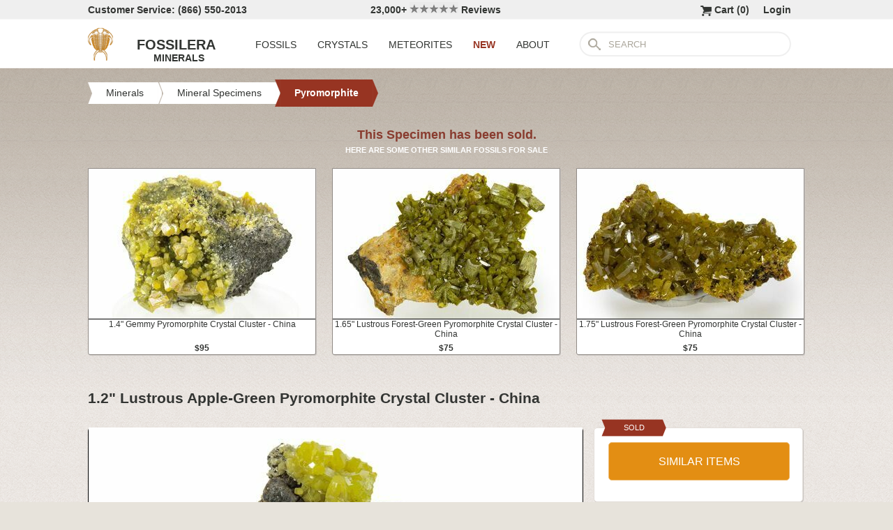

--- FILE ---
content_type: text/html; charset=utf-8
request_url: https://www.fossilera.com/minerals/1-2-lustrous-apple-green-pyromorphite-crystal-cluster-china
body_size: 6684
content:
<!DOCTYPE html>
<html xmlns="http://www.w3.org/1999/xhtml" lang="en" xml:lang="en">
<head>
	<meta charset="utf-8">
<meta http-equiv="cleartype" content="on">
<meta http-equiv="Content-Language" content="en">

	
<title>1.2&quot; Lustrous Apple-Green Pyromorphite Crystal Cluster - China (#242846) For Sale - FossilEra.com</title>

	<meta name="description" content="1.2&quot; Lustrous Apple-Green Pyromorphite Crystal Cluster - China (Item #242846), Pyromorphite for sale.  FossilEra your source to quality fossil specimens." />

<link href="//assets2.fossilera.com/assets/favicon-feb0ca2304f2dc10cb4ff267748b8e47.png" rel="shortcut icon" type="image/vnd.microsoft.icon" />

<meta property="og:site_name" content="FossilEra" />
<meta property="fb:admins" content="1655757061"/>
		<meta property="og:url" content="https://www.fossilera.com/minerals/1-2-lustrous-apple-green-pyromorphite-crystal-cluster-china" />
		<meta property="og:title" content="1.2&quot; Lustrous Apple-Green Pyromorphite Crystal Cluster - China" />
		<meta property="og:description" content="1.2&quot; Lustrous Apple-Green Pyromorphite Crystal Cluster - China (Item #242846), Pyromorphite for sale.  FossilEra your source to quality fossil specimens." />
		<meta property="og:image" content="//assets0.fossilera.com/sp/636485/pyromorphite/pyromorphite.jpg" />

	<link rel="image_src" href="//assets0.fossilera.com/sp/636485/pyromorphite/pyromorphite.jpg">
   
<link href="//assets3.fossilera.com/assets/application-e2d8f75c2870df84246ccc87424f0b72.css" media="screen" rel="stylesheet" type="text/css" />


<script src="https://code.jquery.com/jquery-3.6.0.min.js" integrity="sha256-/xUj+3OJU5yExlq6GSYGSHk7tPXikynS7ogEvDej/m4=" crossorigin="anonymous"></script>
<script src="https://code.jquery.com/ui/1.12.1/jquery-ui.min.js" integrity="sha256-VazP97ZCwtekAsvgPBSUwPFKdrwD3unUfSGVYrahUqU=" crossorigin="anonymous"></script>

<link rel="stylesheet" href="https://cdnjs.cloudflare.com/ajax/libs/flexslider/2.7.2/flexslider.min.css" integrity="sha512-c7jR/kCnu09ZrAKsWXsI/x9HCO9kkpHw4Ftqhofqs+I2hNxalK5RGwo/IAhW3iqCHIw55wBSSCFlm8JP0sw2Zw==" crossorigin="anonymous" referrerpolicy="no-referrer" />
<script src="https://cdnjs.cloudflare.com/ajax/libs/flexslider/2.7.2/jquery.flexslider-min.js" integrity="sha512-BmoWLYENsSaAfQfHszJM7cLiy9Ml4I0n1YtBQKfx8PaYpZ3SoTXfj3YiDNn0GAdveOCNbK8WqQQYaSb0CMjTHQ==" crossorigin="anonymous" referrerpolicy="no-referrer"></script>


<script src="//assets0.fossilera.com/assets/application-b88cbc4520028f1db8b49b4efc2a493a.js" type="text/javascript"></script>


<meta content="authenticity_token" name="csrf-param" />
<meta content="9uHj6FXjIh3s08gUs1zy90V/rlVZt7inCFHONihteq8=" name="csrf-token" />



<script>
	var current_specimen_id = "242846"
</script>


<meta name="google-site-verification" content="8oQxQCfw-5eQpkrLFCiYxQS2d-Y253BDJhmP4PGchUM" />
<meta name="msvalidate.01" content="3D97E1D8CC9C380059B62757864379A1" />
<meta name="p:domain_verify" content="d9da9eb31439cf76f01dac7f5ee5b862"/>


<script type="application/ld+json">
    {  "@context" : "https://schema.org",
       "@type" : "WebSite",
       "name" : "FossilEra",
       "alternateName" : "Fossil Era",
       "url" : "https://www.fossilera.com"
    }
</script>
	
	


</head>
<body >
	



	


	<div align="center">
		<div class="page-wrapper">
			<header>
				<div class="header-bar">
					<div class="customer-service">
	Customer Service: (866) 550-2013
</div>
		
<div class="ekomi-reviews">
	<a href="https://www.ekomi-us.com/review-fossilera.html" target="_blank" title="View Reviews Of FossilEra">
		23,000+ 
		<img alt="Five-stars" src="//assets1.fossilera.com/assets/five-stars-5646096011699653366ea86357db8bf8.png" valign="center" width="70px" />
		Reviews
</a></div>

<div class="link">
	   <a href="/users/sign_in">Login</a>        
</div>




<div class="link" >
	<a href="/shopping-cart" title="View shopping cart">
			<img alt="Shopping Cart" class="cart-icon" src="//assets1.fossilera.com/assets/cart-icon-77716a5ddd9808abcf9dc9e9afd02e66.png" />
		<span id="cart-item-text" >
			Cart (<span class="cart-item-count">0</span>)
		</span>
</a></div>


				</div>
				<div class="top-nav site-top-name">
					
<nav>
	<a href="/">
	<img alt="Fossils &amp; Crystals For Sale" class="logo" src="//assets0.fossilera.com/assets/logo-8557c644cd62e05a69ea29b14186a776.png" />
	<span class="logo-text">FOSSILERA</span>
	
		<div class="minerals">MINERALS</div>
</a>
	<div class="nav-menu">
		<div class="menu-item" data-menu-id="fossils-menu">
			<a href="/fossils-for-sale">FOSSILS</a>
		</div>
		<div class="menu-item" data-menu-id="minerals-menu">
			<a href="/minerals-for-sale">CRYSTALS</a>
		</div>
		<div class="menu-item">
			<a href="/meteorites-for-sale">METEORITES</a>
		</div>
		<div class="menu-item new-items">
			<a href="/new">NEW</a>
		</div>
		<div class="menu-item" data-menu-id="about-menu">
			<a href="/pages/about-fossilera">ABOUT</a>
		</div>
	</div>


	<div class="search-box">
		<form method="get" action="/search">
			<div class="submit"></div>
			<input type="text" name="search" value="SEARCH">
		</form>
	</div>

</nav>


				</div>
			</header>
			
			
			
			
			<main>
				<div class="main-content site-main-content" align="left" align="center">
					<div id='flashes'>
					</div>
					
					

<nav>
	<div class="breadcrumbs" itemscope itemtype="https://schema.org/BreadcrumbList">
		<div class="breadcrumb" onclick="location.href='/minerals-for-sale'" style="cursor:pointer">
			<div class="left"></div>
					
			<div class="middle" itemprop="itemListElement" itemscope itemtype="http://schema.org/ListItem">
				<a href="/minerals-for-sale" itemprop="item">
				<span itemprop="name">Minerals</span>
</a>				<meta itemprop="position" content="1" />
			</div>
					
			<div class="right"></div>
		</div>
		<div class="breadcrumb" onclick="location.href='/mineral-specimens'" style="cursor:pointer">
			<div class="left"></div>
					
			<div class="middle" itemprop="itemListElement" itemscope itemtype="http://schema.org/ListItem">
				<a href="/mineral-specimens" itemprop="item">
				<span itemprop="name">Mineral Specimens</span>
</a>				<meta itemprop="position" content="2" />
			</div>
					
			<div class="right"></div>
		</div>
		<div class="breadcrumb" onclick="location.href='/minerals-for-sale/pyromorphite'" style="cursor:pointer">
			<div class="left-last"></div>
					
			<div class="middle-last" itemprop="itemListElement" itemscope itemtype="http://schema.org/ListItem">
				<a href="/minerals-for-sale/pyromorphite" itemprop="item">
				<span itemprop="name">Pyromorphite</span>
</a>				<meta itemprop="position" content="3" />
			</div>
					
			<div class="right-last"></div>
		</div>
		<div style='clear:both'></div>
	</div>
</nav>

<article>
	<div class="specimen">

			<div class="sold-or-hold">
	<div class="header">
			This Specimen has been sold.
	</div>
	<div class="message">
		HERE ARE SOME OTHER SIMILAR FOSSILS FOR SALE
	</div>
	<div class="similar-fossils">
				<div class="specimen-listing">
		<a href="/minerals/1-4-lustrous-apple-green-pyromorphite-crystal-cluster-china--3" title="View Details &amp; Buy">
		
		<div class="image">
			
			<img alt="Gemmy Pyromorphite Crystal Cluster - China #260965" loading="lazy" src="//assets1.fossilera.com/sp/671310/pyromorphite/325x215/pyromorphite.jpg" />
			
		</div>
		
		<div class="info">
			1.4" Gemmy Pyromorphite Crystal Cluster - China
				<div class="price">
					$95
				</div>

		</div>

		
		
		
</a>		
		
		
	</div>

	<div class="specimen-listing-spacer">&nbsp;</div>

				<div class="specimen-listing">
		<a href="/minerals/1-65-lustrous-forest-green-pyromorphite-crystal-cluster-china" title="View Details &amp; Buy">
		
		<div class="image">
			
			<img alt="Lustrous Forest-Green Pyromorphite Crystal Cluster - China #330099" loading="lazy" src="//assets0.fossilera.com/sp/796261/pyromorphite/325x215/pyromorphite.jpg" />
			
		</div>
		
		<div class="info">
			1.65" Lustrous Forest-Green Pyromorphite Crystal Cluster - China
				<div class="price">
					$75
				</div>

		</div>

		
		
		
</a>		
		
		
	</div>

	<div class="specimen-listing-spacer">&nbsp;</div>

				<div class="specimen-listing">
		<a href="/minerals/1-75-lustrous-apple-green-pyromorphite-crystal-cluster-china" title="View Details &amp; Buy">
		
		<div class="image">
			
			<img alt="Lustrous Forest-Green Pyromorphite Crystal Cluster - China #330098" loading="lazy" src="//assets3.fossilera.com/sp/796259/pyromorphite/325x215/pyromorphite.jpg" />
			
		</div>
		
		<div class="info">
			1.75" Lustrous Forest-Green Pyromorphite Crystal Cluster - China
				<div class="price">
					$75
				</div>

		</div>

		
		
		
</a>		
		
		
	</div>


		<div style='clear:both'></div>
	</div>
</div>
	
		<h1 itemprop="name">
			1.2" Lustrous Apple-Green Pyromorphite Crystal Cluster - China
		</h1>
	
		<div class="left-column">
			<div class="main-photo">
	<a href="//assets0.fossilera.com/sp/636485/pyromorphite/pyromorphite.jpg" class="fancybox" rel="specimen-gallery" title="Lustrous Apple-Green Pyromorphite Crystal Cluster - China #242846">	
		<img alt="Lustrous Apple-Green Pyromorphite Crystal Cluster - China #242846" height="472" src="//assets3.fossilera.com/sp/636485/pyromorphite/708x500&gt;/pyromorphite.jpg" width="708" />
</a></div>


	<ul class="more-images thumbnails">
			<li>
				<a href="//assets3.fossilera.com/sp/636486/pyromorphite/pyromorphite.jpg" class="fancybox" rel="specimen-gallery">	
					<img alt="Lustrous Apple-Green Pyromorphite Crystal Cluster - China #242846-1" height="107" src="//assets2.fossilera.com/sp/636486/pyromorphite/160x110&gt;/pyromorphite.jpg" width="160" />
</a>			</li>
		<div style='clear:both'></div>
	</ul>



			
			<div class="description"  itemprop="description">
				This is a 1.2" wide cluster lustrous, apple-green pyromorphite crystals from the Yanhshuo mine in the Guangxi Zhaung Autonomous Region of China. It has been mounted to an acrylic display base with mineral tack.<br/><br/><div class='snippet'><strong>About Pyromorphite</strong><br/><br/><a href="https://www.fossilera.com/pages/pyromorphite-mineral-crystal-guide">Pyromorphite</a> is a vibrant, often green-colored lead-based mineral known for its striking crystal formations. Belonging to the apatite group, it typically forms in hexagonal or prismatic crystals with a resinous to waxy luster. Colors can vary from green to yellow, orange, and brown, influenced by its chemical composition. Pyromorphite is commonly found in the oxidation zones of lead ore deposits, where it crystallizes into stunning clusters or "botryoidal" (grape-like) structures. Collectors prize pyromorphite for its vivid hues, distinctive crystal shapes, and rarity, as it's typically found only in a few locations worldwide.<br/><br/><strong>Safety: </strong>The lead in pyromorphite can be harmful if absorbed into the bloodstream by inhalation or ingestion. The crystals won't pose a health hazard just sitting on a shelf, but we recommend washing your hands after handling.</div>
			</div>
			<div class="tags">
		
			<div class="tag">
					<a href="/mineral-specimens">View All Mineral Specimens</a>
			</div>
	
</div>

		</div>
		<div class="right-column">
			<div class="box">
	<div class="red-banner">
		 
		 
		 
		 
		SOLD 
	</div>
		
	<div class="inner" itemprop="offerDetails" itemscope itemtype="http://data-vocabulary.org/Offer">

		
			
			<div>
					<button class="similar-specimens">SIMILAR ITEMS</button>
			</div>
		
	</div>
</div>


			<div class="box">
	<div class="red-banner">
		DETAILS
	</div>
		
	<div class="inner" >
		<div class="detail">
	<div class="label">SPECIES</div>
	<div class="value">
			Pyromorphite
	</div>
	<div style='clear:both'></div>
</div>
		
		<div class="detail">
	<div class="label">LOCATION</div>
	<div class="value">
			Yangshuo Mine, Yangshuo Co., Guilin, Guangxi Zhuang AR, China
	</div>
	<div style='clear:both'></div>
</div>
		
		<div class="detail">
	<div class="label">SIZE</div>
	<div class="value">
			1.2" wide 
	</div>
	<div style='clear:both'></div>
</div>
		<div itemprop="category" content="Minerals &gt; Pyromorphite">
		
			<div class="detail">
	<div class="label">CATEGORY</div>
	<div class="value">
			<a href="/minerals-for-sale/pyromorphite">Pyromorphite</a>
	</div>
	<div style='clear:both'></div>
</div>
		
		</div>
		<div class="detail">
	<div class="label">ITEM</div>
	<div class="value">
			#242846
	</div>
	<div style='clear:both'></div>
</div>
	</div>
</div>
			
			<div class="box">
	<div class="red-banner">
		SHIPPING
	</div>
		
	<div class="inner guarentee">
		<a href="/pages/shipping-return-policy">Shipping &amp; Return Policy info.</a>
		</div>
	</div>
</div>
			
		</div>
		<div style='clear:both'></div>

		<div class="related">
	<h2>RELATED ITEMS</h2>

	
	<div style="margin-top:30px"></div>
	
	
			<div class="specimen-listing">
		<a href="/minerals/1-0-lustrous-forest-green-pyromorphite-crystal-cluster-china--2" title="View Details &amp; Buy">
		
		<div class="image">
			
			<img alt="Lustrous Forest-Green Pyromorphite Crystal Cluster - China #260968" loading="lazy" src="//assets2.fossilera.com/sp/671316/pyromorphite/325x215/pyromorphite.jpg" />
			
		</div>
		
		<div class="info">
			1.0" Lustrous Forest-Green Pyromorphite Crystal Cluster - China
				<div class="price">
					$65
				</div>

		</div>

		
		
		
</a>		
		
		
	</div>

	<div class="specimen-listing-spacer">&nbsp;</div>

			<div class="specimen-listing">
		<a href="/minerals/1-3-sage-green-plumbogummite-after-pyromorphite-yangshuo-mine-china--4" title="View Details &amp; Buy">
		
		<div class="image">
			
			<img alt="Sage-Green Plumbogummite After Pyromorphite -Yangshuo Mine, China #257046" loading="lazy" src="//assets2.fossilera.com/sp/664022/plumbogummite/325x215/plumbogummite-pyromorphite.jpg" />
			
		</div>
		
		<div class="info">
			1.3" Sage-Green Plumbogummite After Pyromorphite -Yangshuo Mine, China
				<div class="price">
					$29
				</div>

		</div>

		
		
		
</a>		
		
		
	</div>

	<div class="specimen-listing-spacer">&nbsp;</div>

			<div class="specimen-listing">
		<a href="/minerals/1-3-lustrous-forest-green-pyromorphite-crystal-cluster-china" title="View Details &amp; Buy">
		
		<div class="image">
			
			<img alt="Lustrous Forest-Green Pyromorphite Crystal Cluster - China #330096" loading="lazy" src="//assets3.fossilera.com/sp/794570/pyromorphite/325x215/pyromorphite.jpg" />
			
		</div>
		
		<div class="info">
			1.3" Lustrous Forest-Green Pyromorphite Crystal Cluster - China
				<div class="price">
					$49
				</div>

		</div>

		
		
		
</a>		
		
		
	</div>


	
	<div style='clear:both'></div>


	<div style="margin-top:20px"></div>
	
			<div class="specimen-listing">
		<a href="/minerals/2-3-lustrous-apple-green-pyromorphite-crystal-cluster-china" title="View Details &amp; Buy">
		
		<div class="image">
			
			<img alt="Colorful Pyromorphite Crystal Cluster - China #330091" loading="lazy" src="//assets3.fossilera.com/sp/794568/pyromorphite/325x215/pyromorphite.jpg" />
			
		</div>
		
		<div class="info">
			2.3" Colorful Pyromorphite Crystal Cluster - China
				<div class="price">
					$95
				</div>

		</div>

		
		
		
</a>		
		
		
	</div>

	<div class="specimen-listing-spacer">&nbsp;</div>

			<div class="specimen-listing">
		<a href="/minerals/1-95-lustrous-apple-green-pyromorphite-crystal-cluster-china" title="View Details &amp; Buy">
		
		<div class="image">
			
			<img alt="Lustrous Apple-Green Pyromorphite Crystal Cluster - China #330089" loading="lazy" src="//assets3.fossilera.com/sp/794566/pyromorphite/325x215/pyromorphite.jpg" />
			
		</div>
		
		<div class="info">
			1.95" Lustrous Apple-Green Pyromorphite Crystal Cluster - China
				<div class="price">
					$75
				</div>

		</div>

		
		
		
</a>		
		
		
	</div>

	<div class="specimen-listing-spacer">&nbsp;</div>

			<div class="specimen-listing">
		<a href="/minerals/1-7-sage-green-plumbogummite-after-pyromorphite-yangshuo-mine-china--4" title="View Details &amp; Buy">
		
		<div class="image">
			
			<img alt="Sage-Green Plumbogummite After Pyromorphite -Yangshuo Mine, China #257029" loading="lazy" src="//assets2.fossilera.com/sp/664008/plumbogummite/325x215/plumbogummite-pyromorphite.jpg" />
			
		</div>
		
		<div class="info">
			1.7" Sage-Green Plumbogummite After Pyromorphite -Yangshuo Mine, China
				<div class="price">
					$49
				</div>

		</div>

		
		
		
</a>		
		
		
	</div>


	
	<div style='clear:both'></div>
	
	<div style="margin-top:20px"></div>
	
			<div class="specimen-listing">
		<a href="/minerals/1-55-lustrous-forest-green-pyromorphite-crystal-cluster-china" title="View Details &amp; Buy">
		
		<div class="image">
			
			<img alt="Lustrous Forest-Green Pyromorphite Crystal Cluster - China #260971" loading="lazy" src="//assets3.fossilera.com/sp/671322/pyromorphite/325x215/pyromorphite.jpg" />
			
		</div>
		
		<div class="info">
			1.55" Lustrous Forest-Green Pyromorphite Crystal Cluster - China
				<div class="price">
					$45
				</div>

		</div>

		
		
		
</a>		
		
		
	</div>

	<div class="specimen-listing-spacer">&nbsp;</div>

			<div class="specimen-listing">
		<a href="/minerals/1-7-lustrous-apple-green-pyromorphite-crystal-cluster-china" title="View Details &amp; Buy">
		
		<div class="image">
			
			<img alt="Gemmy Pyromorphite Crystal Cluster - China #330090" loading="lazy" src="//assets2.fossilera.com/sp/794567/pyromorphite/325x215/pyromorphite.jpg" />
			
		</div>
		
		<div class="info">
			1.7" Gemmy Pyromorphite Crystal Cluster - China
				<div class="price">
					$85
				</div>

		</div>

		
		
		
</a>		
		
		
	</div>

	<div class="specimen-listing-spacer">&nbsp;</div>

			<div class="specimen-listing">
		<a href="/minerals/1-6-lustrous-apple-green-pyromorphite-crystal-cluster-china" title="View Details &amp; Buy">
		
		<div class="image">
			
			<img alt="Vibrant Pyromorphite Crystal Cluster - China #330092" loading="lazy" src="//assets2.fossilera.com/sp/794569/pyromorphite/325x215/pyromorphite.jpg" />
			
		</div>
		
		<div class="info">
			1.6" Vibrant Pyromorphite Crystal Cluster - China
				<div class="price">
					$89
				</div>

		</div>

		
		
		
</a>		
		
		
	</div>


	
	<div style='clear:both'></div>
	
</div>
	</div>
</article>
				</div>
			</main>
		</div>
	</div>
	
	<footer>
		<div class="footer" align="center">
			<div class="footer-inner">
				
<nav>
	<div class="column">
		<div class="header">MY ACCOUNT</div>
		<div><a href="/shopping-cart">Shopping Cart</a></div>
		<div><a href="/accounts">Past Orders</a></div>
		<div><a href="/action/default/newsletter_signup">Newsletter Signup</a></div>
		<div>
			<a href="/users/sign_in">Login</a>        
		</div>
	</div>

	<div class="column">
		<div class="header">ABOUT</div>
		<div><a href="/pages/about-fossilera">About FossilEra</a></div>
		<div><a href="/pages/fossilera-faq">FAQ</a></div>
		<div><a href="/pages/authenticity-guarantee">Authenticity Guarantee</a></div>
		<div><a href="https://www.ekomi-us.com/review-fossilera.html" target="_blank">FossilEra Reviews</a></div>	
		<div><a href="/pages/privacy-policy">Privacy Policy</a></div>
		<div><a href="/pages">Articles</a></div>
		<div><a href="/buy_gift_card">Gift Certificates</a></div>
		<div><a href="/email_alerts/new">Email Alerts</a></div>
	</div>

	<div class="column">
		<div class="header"><a href="/fossils-for-sale">Fossils For Sale</a></div>
		<div><a href="/fossils-for-sale/trilobites">Trilobites</a></div>
		<div><a href="/fossils-for-sale/fossil-megalodon-teeth">Megalodon Teeth</a></div>
		<div><a href="/fossils-for-sale/fossil-fish">Fish Fossils</a></div>
		<div><a href="/fossils-for-sale/ammonites">Ammonites</a></div>
		<div><a href="/fossils-for-sale/dinosaur-fossils">Dinosaur Fossils</a></div>
		<div><a href="/fossils-for-sale/petrified-wood">Petrified Wood</a></div>
		<div><a href="/fossils-for-sale/ammolite">Ammolite</a></div>
	</div>

	<div class="column">
		<div class="header"><a href="/minerals-for-sale">Crystals &amp; Minerals</a></div>
		<div><a href="/mineral-specimens">Mineral Specimens</a></div>
		<div><a href="/minerals-for-sale/geodes">Geodes</a></div>
		<div><a href="/meteorites-for-sale">Meteorites</a></div>
		<div><a href="/meteorites-for-sale/tektites">Tektites</a></div>
		<div><a href="/minerals-for-sale/amethyst">Amethyst</a></div>
		<div><a href="/minerals-for-sale/polished-agates">Agates</a></div>
		<div><a href="/minerals-for-sale/malachite">Malachite</a></div>
		<div><a href="/minerals-for-sale/fluorites">Fluorite</a></div>
	</div>



	<div class="column">
		<div class="header">SUPPORT</div>
		<div><a href="mailto:support@fossilera.com">support@fossilera.com</a></div>
		<br/>
		<div>(866) 550-2013</div>
		<div>Mon-Fri<br/>8:00am to 4:00pm (PST)</div>

	</div>

	<div class="column">
		<div class="header social-media">SOCIAL MEDIA</div>
		<div class="fb">
			<a href="https://www.facebook.com/fossilerastore"><img alt="Facebook_icon" src="//assets2.fossilera.com/assets/facebook_icon-5c87a64edba098d29ec423b8dafce1f4.png" /></a>
			<a href="https://www.instagram.com/fossilera"><img alt="Instagram-icon" src="//assets2.fossilera.com/assets/instagram-icon-468a8de84ef4cee3bf19c5f0b5c536f5.png" /></a>
		</div>
	</div>
	<div style='clear:both'></div>
</nav>
<div class="copyright">Copyright © 2026 FossilEra, All Rights Reserved.</div>
	
			</div>
		</div>
	</footer>
	
	<!-- Global site tag (gtag.js) - Google Analytics -->
<script async src="https://www.googletagmanager.com/gtag/js?id=UA-45482205-1"></script>
<script>
	window.dataLayer = window.dataLayer || [];
    function gtag(){dataLayer.push(arguments);}
    gtag('js', new Date());
    gtag('config', 'UA-45482205-1', {'allow_enhanced_conversions':true});
	
    	gtag('event', 'view_item', {
  	  'items': [
  	      {
  	        'id': 242846, 
  	        'google_business_vertical': 'retail'
  	      }]
    	});
  
	
		
		
</script>


	<!-- Facebook Pixel Code (Modified to delay loading for page speed boost)-->
<script>
setTimeout(function(){ 
!function(f,b,e,v,n,t,s){if(f.fbq)return;n=f.fbq=function(){n.callMethod?
n.callMethod.apply(n,arguments):n.queue.push(arguments)};if(!f._fbq)f._fbq=n;
n.push=n;n.loaded=!0;n.version='2.0';n.queue=[];t=b.createElement(e);t.async=!0;
t.src=v;s=b.getElementsByTagName(e)[0];s.parentNode.insertBefore(t,s)}(window,
document,'script','https://connect.facebook.net/en_US/fbevents.js');
fbq('init', '481379988724846'); // Insert your pixel ID here.
fbq('track', 'PageView');

 

   
}, 3500);
</script>
<noscript><img height="1" width="1" style="display:none"
src="https://www.facebook.com/tr?id=481379988724846&ev=PageView&noscript=1"
/></noscript>
<!-- DO NOT MODIFY -->
<!-- End Facebook Pixel Code -->
	
	
	
</body>
</html>
